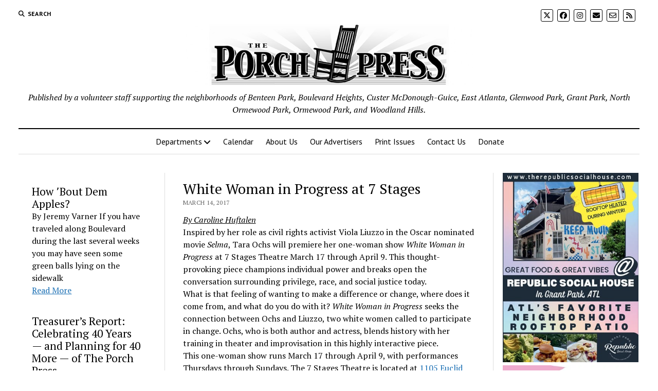

--- FILE ---
content_type: text/html; charset=UTF-8
request_url: https://theporchpress.com/white-woman-in-progress-at-7-stages/
body_size: 15047
content:
<!DOCTYPE html>

<html lang="en-US">

<head>
	<title>White Woman in Progress at 7 Stages &#8211; The Porch Press</title>
<meta name='robots' content='max-image-preview:large' />
<meta charset="UTF-8" />
<meta name="viewport" content="width=device-width, initial-scale=1" />
<meta name="template" content="Mission News 1.59" />
<link rel='dns-prefetch' href='//www.googletagmanager.com' />
<link rel='dns-prefetch' href='//fonts.googleapis.com' />
<link rel="alternate" type="application/rss+xml" title="The Porch Press &raquo; Feed" href="https://theporchpress.com/feed/" />
<link rel="alternate" type="application/rss+xml" title="The Porch Press &raquo; Comments Feed" href="https://theporchpress.com/comments/feed/" />
<link rel="alternate" type="application/rss+xml" title="The Porch Press &raquo; White Woman in Progress at 7 Stages Comments Feed" href="https://theporchpress.com/white-woman-in-progress-at-7-stages/feed/" />
<link rel="alternate" title="oEmbed (JSON)" type="application/json+oembed" href="https://theporchpress.com/wp-json/oembed/1.0/embed?url=https%3A%2F%2Ftheporchpress.com%2Fwhite-woman-in-progress-at-7-stages%2F" />
<link rel="alternate" title="oEmbed (XML)" type="text/xml+oembed" href="https://theporchpress.com/wp-json/oembed/1.0/embed?url=https%3A%2F%2Ftheporchpress.com%2Fwhite-woman-in-progress-at-7-stages%2F&#038;format=xml" />
<!-- theporchpress.com is managing ads with Advanced Ads 2.0.15 – https://wpadvancedads.com/ --><script id="thepo-ready">
			window.advanced_ads_ready=function(e,a){a=a||"complete";var d=function(e){return"interactive"===a?"loading"!==e:"complete"===e};d(document.readyState)?e():document.addEventListener("readystatechange",(function(a){d(a.target.readyState)&&e()}),{once:"interactive"===a})},window.advanced_ads_ready_queue=window.advanced_ads_ready_queue||[];		</script>
		<style id='wp-img-auto-sizes-contain-inline-css' type='text/css'>
img:is([sizes=auto i],[sizes^="auto," i]){contain-intrinsic-size:3000px 1500px}
/*# sourceURL=wp-img-auto-sizes-contain-inline-css */
</style>
<style id='wp-emoji-styles-inline-css' type='text/css'>

	img.wp-smiley, img.emoji {
		display: inline !important;
		border: none !important;
		box-shadow: none !important;
		height: 1em !important;
		width: 1em !important;
		margin: 0 0.07em !important;
		vertical-align: -0.1em !important;
		background: none !important;
		padding: 0 !important;
	}
/*# sourceURL=wp-emoji-styles-inline-css */
</style>
<style id='wp-block-library-inline-css' type='text/css'>
:root{--wp-block-synced-color:#7a00df;--wp-block-synced-color--rgb:122,0,223;--wp-bound-block-color:var(--wp-block-synced-color);--wp-editor-canvas-background:#ddd;--wp-admin-theme-color:#007cba;--wp-admin-theme-color--rgb:0,124,186;--wp-admin-theme-color-darker-10:#006ba1;--wp-admin-theme-color-darker-10--rgb:0,107,160.5;--wp-admin-theme-color-darker-20:#005a87;--wp-admin-theme-color-darker-20--rgb:0,90,135;--wp-admin-border-width-focus:2px}@media (min-resolution:192dpi){:root{--wp-admin-border-width-focus:1.5px}}.wp-element-button{cursor:pointer}:root .has-very-light-gray-background-color{background-color:#eee}:root .has-very-dark-gray-background-color{background-color:#313131}:root .has-very-light-gray-color{color:#eee}:root .has-very-dark-gray-color{color:#313131}:root .has-vivid-green-cyan-to-vivid-cyan-blue-gradient-background{background:linear-gradient(135deg,#00d084,#0693e3)}:root .has-purple-crush-gradient-background{background:linear-gradient(135deg,#34e2e4,#4721fb 50%,#ab1dfe)}:root .has-hazy-dawn-gradient-background{background:linear-gradient(135deg,#faaca8,#dad0ec)}:root .has-subdued-olive-gradient-background{background:linear-gradient(135deg,#fafae1,#67a671)}:root .has-atomic-cream-gradient-background{background:linear-gradient(135deg,#fdd79a,#004a59)}:root .has-nightshade-gradient-background{background:linear-gradient(135deg,#330968,#31cdcf)}:root .has-midnight-gradient-background{background:linear-gradient(135deg,#020381,#2874fc)}:root{--wp--preset--font-size--normal:16px;--wp--preset--font-size--huge:42px}.has-regular-font-size{font-size:1em}.has-larger-font-size{font-size:2.625em}.has-normal-font-size{font-size:var(--wp--preset--font-size--normal)}.has-huge-font-size{font-size:var(--wp--preset--font-size--huge)}.has-text-align-center{text-align:center}.has-text-align-left{text-align:left}.has-text-align-right{text-align:right}.has-fit-text{white-space:nowrap!important}#end-resizable-editor-section{display:none}.aligncenter{clear:both}.items-justified-left{justify-content:flex-start}.items-justified-center{justify-content:center}.items-justified-right{justify-content:flex-end}.items-justified-space-between{justify-content:space-between}.screen-reader-text{border:0;clip-path:inset(50%);height:1px;margin:-1px;overflow:hidden;padding:0;position:absolute;width:1px;word-wrap:normal!important}.screen-reader-text:focus{background-color:#ddd;clip-path:none;color:#444;display:block;font-size:1em;height:auto;left:5px;line-height:normal;padding:15px 23px 14px;text-decoration:none;top:5px;width:auto;z-index:100000}html :where(.has-border-color){border-style:solid}html :where([style*=border-top-color]){border-top-style:solid}html :where([style*=border-right-color]){border-right-style:solid}html :where([style*=border-bottom-color]){border-bottom-style:solid}html :where([style*=border-left-color]){border-left-style:solid}html :where([style*=border-width]){border-style:solid}html :where([style*=border-top-width]){border-top-style:solid}html :where([style*=border-right-width]){border-right-style:solid}html :where([style*=border-bottom-width]){border-bottom-style:solid}html :where([style*=border-left-width]){border-left-style:solid}html :where(img[class*=wp-image-]){height:auto;max-width:100%}:where(figure){margin:0 0 1em}html :where(.is-position-sticky){--wp-admin--admin-bar--position-offset:var(--wp-admin--admin-bar--height,0px)}@media screen and (max-width:600px){html :where(.is-position-sticky){--wp-admin--admin-bar--position-offset:0px}}

/*# sourceURL=wp-block-library-inline-css */
</style><style id='wp-block-post-excerpt-inline-css' type='text/css'>
:where(.wp-block-post-excerpt){box-sizing:border-box;margin-bottom:var(--wp--style--block-gap);margin-top:var(--wp--style--block-gap)}.wp-block-post-excerpt__excerpt{margin-bottom:0;margin-top:0}.wp-block-post-excerpt__more-text{margin-bottom:0;margin-top:var(--wp--style--block-gap)}.wp-block-post-excerpt__more-link{display:inline-block}
/*# sourceURL=https://theporchpress.com/wp-includes/blocks/post-excerpt/style.min.css */
</style>
<style id='wp-block-post-template-inline-css' type='text/css'>
.wp-block-post-template{box-sizing:border-box;list-style:none;margin-bottom:0;margin-top:0;max-width:100%;padding:0}.wp-block-post-template.is-flex-container{display:flex;flex-direction:row;flex-wrap:wrap;gap:1.25em}.wp-block-post-template.is-flex-container>li{margin:0;width:100%}@media (min-width:600px){.wp-block-post-template.is-flex-container.is-flex-container.columns-2>li{width:calc(50% - .625em)}.wp-block-post-template.is-flex-container.is-flex-container.columns-3>li{width:calc(33.33333% - .83333em)}.wp-block-post-template.is-flex-container.is-flex-container.columns-4>li{width:calc(25% - .9375em)}.wp-block-post-template.is-flex-container.is-flex-container.columns-5>li{width:calc(20% - 1em)}.wp-block-post-template.is-flex-container.is-flex-container.columns-6>li{width:calc(16.66667% - 1.04167em)}}@media (max-width:600px){.wp-block-post-template-is-layout-grid.wp-block-post-template-is-layout-grid.wp-block-post-template-is-layout-grid.wp-block-post-template-is-layout-grid{grid-template-columns:1fr}}.wp-block-post-template-is-layout-constrained>li>.alignright,.wp-block-post-template-is-layout-flow>li>.alignright{float:right;margin-inline-end:0;margin-inline-start:2em}.wp-block-post-template-is-layout-constrained>li>.alignleft,.wp-block-post-template-is-layout-flow>li>.alignleft{float:left;margin-inline-end:2em;margin-inline-start:0}.wp-block-post-template-is-layout-constrained>li>.aligncenter,.wp-block-post-template-is-layout-flow>li>.aligncenter{margin-inline-end:auto;margin-inline-start:auto}
/*# sourceURL=https://theporchpress.com/wp-includes/blocks/post-template/style.min.css */
</style>
<style id='wp-block-post-title-inline-css' type='text/css'>
.wp-block-post-title{box-sizing:border-box;word-break:break-word}.wp-block-post-title :where(a){display:inline-block;font-family:inherit;font-size:inherit;font-style:inherit;font-weight:inherit;letter-spacing:inherit;line-height:inherit;text-decoration:inherit}
/*# sourceURL=https://theporchpress.com/wp-includes/blocks/post-title/style.min.css */
</style>
<style id='wp-block-paragraph-inline-css' type='text/css'>
.is-small-text{font-size:.875em}.is-regular-text{font-size:1em}.is-large-text{font-size:2.25em}.is-larger-text{font-size:3em}.has-drop-cap:not(:focus):first-letter{float:left;font-size:8.4em;font-style:normal;font-weight:100;line-height:.68;margin:.05em .1em 0 0;text-transform:uppercase}body.rtl .has-drop-cap:not(:focus):first-letter{float:none;margin-left:.1em}p.has-drop-cap.has-background{overflow:hidden}:root :where(p.has-background){padding:1.25em 2.375em}:where(p.has-text-color:not(.has-link-color)) a{color:inherit}p.has-text-align-left[style*="writing-mode:vertical-lr"],p.has-text-align-right[style*="writing-mode:vertical-rl"]{rotate:180deg}
/*# sourceURL=https://theporchpress.com/wp-includes/blocks/paragraph/style.min.css */
</style>
<style id='global-styles-inline-css' type='text/css'>
:root{--wp--preset--aspect-ratio--square: 1;--wp--preset--aspect-ratio--4-3: 4/3;--wp--preset--aspect-ratio--3-4: 3/4;--wp--preset--aspect-ratio--3-2: 3/2;--wp--preset--aspect-ratio--2-3: 2/3;--wp--preset--aspect-ratio--16-9: 16/9;--wp--preset--aspect-ratio--9-16: 9/16;--wp--preset--color--black: #000000;--wp--preset--color--cyan-bluish-gray: #abb8c3;--wp--preset--color--white: #ffffff;--wp--preset--color--pale-pink: #f78da7;--wp--preset--color--vivid-red: #cf2e2e;--wp--preset--color--luminous-vivid-orange: #ff6900;--wp--preset--color--luminous-vivid-amber: #fcb900;--wp--preset--color--light-green-cyan: #7bdcb5;--wp--preset--color--vivid-green-cyan: #00d084;--wp--preset--color--pale-cyan-blue: #8ed1fc;--wp--preset--color--vivid-cyan-blue: #0693e3;--wp--preset--color--vivid-purple: #9b51e0;--wp--preset--gradient--vivid-cyan-blue-to-vivid-purple: linear-gradient(135deg,rgb(6,147,227) 0%,rgb(155,81,224) 100%);--wp--preset--gradient--light-green-cyan-to-vivid-green-cyan: linear-gradient(135deg,rgb(122,220,180) 0%,rgb(0,208,130) 100%);--wp--preset--gradient--luminous-vivid-amber-to-luminous-vivid-orange: linear-gradient(135deg,rgb(252,185,0) 0%,rgb(255,105,0) 100%);--wp--preset--gradient--luminous-vivid-orange-to-vivid-red: linear-gradient(135deg,rgb(255,105,0) 0%,rgb(207,46,46) 100%);--wp--preset--gradient--very-light-gray-to-cyan-bluish-gray: linear-gradient(135deg,rgb(238,238,238) 0%,rgb(169,184,195) 100%);--wp--preset--gradient--cool-to-warm-spectrum: linear-gradient(135deg,rgb(74,234,220) 0%,rgb(151,120,209) 20%,rgb(207,42,186) 40%,rgb(238,44,130) 60%,rgb(251,105,98) 80%,rgb(254,248,76) 100%);--wp--preset--gradient--blush-light-purple: linear-gradient(135deg,rgb(255,206,236) 0%,rgb(152,150,240) 100%);--wp--preset--gradient--blush-bordeaux: linear-gradient(135deg,rgb(254,205,165) 0%,rgb(254,45,45) 50%,rgb(107,0,62) 100%);--wp--preset--gradient--luminous-dusk: linear-gradient(135deg,rgb(255,203,112) 0%,rgb(199,81,192) 50%,rgb(65,88,208) 100%);--wp--preset--gradient--pale-ocean: linear-gradient(135deg,rgb(255,245,203) 0%,rgb(182,227,212) 50%,rgb(51,167,181) 100%);--wp--preset--gradient--electric-grass: linear-gradient(135deg,rgb(202,248,128) 0%,rgb(113,206,126) 100%);--wp--preset--gradient--midnight: linear-gradient(135deg,rgb(2,3,129) 0%,rgb(40,116,252) 100%);--wp--preset--font-size--small: 12px;--wp--preset--font-size--medium: 20px;--wp--preset--font-size--large: 21px;--wp--preset--font-size--x-large: 42px;--wp--preset--font-size--regular: 16px;--wp--preset--font-size--larger: 28px;--wp--preset--spacing--20: 0.44rem;--wp--preset--spacing--30: 0.67rem;--wp--preset--spacing--40: 1rem;--wp--preset--spacing--50: 1.5rem;--wp--preset--spacing--60: 2.25rem;--wp--preset--spacing--70: 3.38rem;--wp--preset--spacing--80: 5.06rem;--wp--preset--shadow--natural: 6px 6px 9px rgba(0, 0, 0, 0.2);--wp--preset--shadow--deep: 12px 12px 50px rgba(0, 0, 0, 0.4);--wp--preset--shadow--sharp: 6px 6px 0px rgba(0, 0, 0, 0.2);--wp--preset--shadow--outlined: 6px 6px 0px -3px rgb(255, 255, 255), 6px 6px rgb(0, 0, 0);--wp--preset--shadow--crisp: 6px 6px 0px rgb(0, 0, 0);}:where(.is-layout-flex){gap: 0.5em;}:where(.is-layout-grid){gap: 0.5em;}body .is-layout-flex{display: flex;}.is-layout-flex{flex-wrap: wrap;align-items: center;}.is-layout-flex > :is(*, div){margin: 0;}body .is-layout-grid{display: grid;}.is-layout-grid > :is(*, div){margin: 0;}:where(.wp-block-columns.is-layout-flex){gap: 2em;}:where(.wp-block-columns.is-layout-grid){gap: 2em;}:where(.wp-block-post-template.is-layout-flex){gap: 1.25em;}:where(.wp-block-post-template.is-layout-grid){gap: 1.25em;}.has-black-color{color: var(--wp--preset--color--black) !important;}.has-cyan-bluish-gray-color{color: var(--wp--preset--color--cyan-bluish-gray) !important;}.has-white-color{color: var(--wp--preset--color--white) !important;}.has-pale-pink-color{color: var(--wp--preset--color--pale-pink) !important;}.has-vivid-red-color{color: var(--wp--preset--color--vivid-red) !important;}.has-luminous-vivid-orange-color{color: var(--wp--preset--color--luminous-vivid-orange) !important;}.has-luminous-vivid-amber-color{color: var(--wp--preset--color--luminous-vivid-amber) !important;}.has-light-green-cyan-color{color: var(--wp--preset--color--light-green-cyan) !important;}.has-vivid-green-cyan-color{color: var(--wp--preset--color--vivid-green-cyan) !important;}.has-pale-cyan-blue-color{color: var(--wp--preset--color--pale-cyan-blue) !important;}.has-vivid-cyan-blue-color{color: var(--wp--preset--color--vivid-cyan-blue) !important;}.has-vivid-purple-color{color: var(--wp--preset--color--vivid-purple) !important;}.has-black-background-color{background-color: var(--wp--preset--color--black) !important;}.has-cyan-bluish-gray-background-color{background-color: var(--wp--preset--color--cyan-bluish-gray) !important;}.has-white-background-color{background-color: var(--wp--preset--color--white) !important;}.has-pale-pink-background-color{background-color: var(--wp--preset--color--pale-pink) !important;}.has-vivid-red-background-color{background-color: var(--wp--preset--color--vivid-red) !important;}.has-luminous-vivid-orange-background-color{background-color: var(--wp--preset--color--luminous-vivid-orange) !important;}.has-luminous-vivid-amber-background-color{background-color: var(--wp--preset--color--luminous-vivid-amber) !important;}.has-light-green-cyan-background-color{background-color: var(--wp--preset--color--light-green-cyan) !important;}.has-vivid-green-cyan-background-color{background-color: var(--wp--preset--color--vivid-green-cyan) !important;}.has-pale-cyan-blue-background-color{background-color: var(--wp--preset--color--pale-cyan-blue) !important;}.has-vivid-cyan-blue-background-color{background-color: var(--wp--preset--color--vivid-cyan-blue) !important;}.has-vivid-purple-background-color{background-color: var(--wp--preset--color--vivid-purple) !important;}.has-black-border-color{border-color: var(--wp--preset--color--black) !important;}.has-cyan-bluish-gray-border-color{border-color: var(--wp--preset--color--cyan-bluish-gray) !important;}.has-white-border-color{border-color: var(--wp--preset--color--white) !important;}.has-pale-pink-border-color{border-color: var(--wp--preset--color--pale-pink) !important;}.has-vivid-red-border-color{border-color: var(--wp--preset--color--vivid-red) !important;}.has-luminous-vivid-orange-border-color{border-color: var(--wp--preset--color--luminous-vivid-orange) !important;}.has-luminous-vivid-amber-border-color{border-color: var(--wp--preset--color--luminous-vivid-amber) !important;}.has-light-green-cyan-border-color{border-color: var(--wp--preset--color--light-green-cyan) !important;}.has-vivid-green-cyan-border-color{border-color: var(--wp--preset--color--vivid-green-cyan) !important;}.has-pale-cyan-blue-border-color{border-color: var(--wp--preset--color--pale-cyan-blue) !important;}.has-vivid-cyan-blue-border-color{border-color: var(--wp--preset--color--vivid-cyan-blue) !important;}.has-vivid-purple-border-color{border-color: var(--wp--preset--color--vivid-purple) !important;}.has-vivid-cyan-blue-to-vivid-purple-gradient-background{background: var(--wp--preset--gradient--vivid-cyan-blue-to-vivid-purple) !important;}.has-light-green-cyan-to-vivid-green-cyan-gradient-background{background: var(--wp--preset--gradient--light-green-cyan-to-vivid-green-cyan) !important;}.has-luminous-vivid-amber-to-luminous-vivid-orange-gradient-background{background: var(--wp--preset--gradient--luminous-vivid-amber-to-luminous-vivid-orange) !important;}.has-luminous-vivid-orange-to-vivid-red-gradient-background{background: var(--wp--preset--gradient--luminous-vivid-orange-to-vivid-red) !important;}.has-very-light-gray-to-cyan-bluish-gray-gradient-background{background: var(--wp--preset--gradient--very-light-gray-to-cyan-bluish-gray) !important;}.has-cool-to-warm-spectrum-gradient-background{background: var(--wp--preset--gradient--cool-to-warm-spectrum) !important;}.has-blush-light-purple-gradient-background{background: var(--wp--preset--gradient--blush-light-purple) !important;}.has-blush-bordeaux-gradient-background{background: var(--wp--preset--gradient--blush-bordeaux) !important;}.has-luminous-dusk-gradient-background{background: var(--wp--preset--gradient--luminous-dusk) !important;}.has-pale-ocean-gradient-background{background: var(--wp--preset--gradient--pale-ocean) !important;}.has-electric-grass-gradient-background{background: var(--wp--preset--gradient--electric-grass) !important;}.has-midnight-gradient-background{background: var(--wp--preset--gradient--midnight) !important;}.has-small-font-size{font-size: var(--wp--preset--font-size--small) !important;}.has-medium-font-size{font-size: var(--wp--preset--font-size--medium) !important;}.has-large-font-size{font-size: var(--wp--preset--font-size--large) !important;}.has-x-large-font-size{font-size: var(--wp--preset--font-size--x-large) !important;}
:where(.wp-block-post-template.is-layout-flex){gap: 1.25em;}:where(.wp-block-post-template.is-layout-grid){gap: 1.25em;}
/*# sourceURL=global-styles-inline-css */
</style>

<style id='classic-theme-styles-inline-css' type='text/css'>
/*! This file is auto-generated */
.wp-block-button__link{color:#fff;background-color:#32373c;border-radius:9999px;box-shadow:none;text-decoration:none;padding:calc(.667em + 2px) calc(1.333em + 2px);font-size:1.125em}.wp-block-file__button{background:#32373c;color:#fff;text-decoration:none}
/*# sourceURL=/wp-includes/css/classic-themes.min.css */
</style>
<link rel='stylesheet' id='ct-mission-news-google-fonts-css' href='//fonts.googleapis.com/css?family=Abril+Fatface%7CPT+Sans%3A400%2C700%7CPT+Serif%3A400%2C400i%2C700%2C700i&#038;subset=latin%2Clatin-ext&#038;display=swap&#038;ver=6.9' type='text/css' media='all' />
<link rel='stylesheet' id='ct-mission-news-font-awesome-css' href='https://theporchpress.com/wp-content/themes/mission-news/assets/font-awesome/css/all.min.css?ver=6.9' type='text/css' media='all' />
<link rel='stylesheet' id='ct-mission-news-style-css' href='https://theporchpress.com/wp-content/themes/mission-news/style.css?ver=6.9' type='text/css' media='all' />
<script type="text/javascript" src="https://theporchpress.com/wp-includes/js/jquery/jquery.min.js?ver=3.7.1" id="jquery-core-js"></script>
<script type="text/javascript" src="https://theporchpress.com/wp-includes/js/jquery/jquery-migrate.min.js?ver=3.4.1" id="jquery-migrate-js"></script>

<!-- Google tag (gtag.js) snippet added by Site Kit -->

<!-- Google Analytics snippet added by Site Kit -->
<script type="text/javascript" src="https://www.googletagmanager.com/gtag/js?id=GT-P8V892T" id="google_gtagjs-js" async></script>
<script type="text/javascript" id="google_gtagjs-js-after">
/* <![CDATA[ */
window.dataLayer = window.dataLayer || [];function gtag(){dataLayer.push(arguments);}
gtag("set","linker",{"domains":["theporchpress.com"]});
gtag("js", new Date());
gtag("set", "developer_id.dZTNiMT", true);
gtag("config", "GT-P8V892T");
//# sourceURL=google_gtagjs-js-after
/* ]]> */
</script>

<!-- End Google tag (gtag.js) snippet added by Site Kit -->
<link rel="https://api.w.org/" href="https://theporchpress.com/wp-json/" /><link rel="alternate" title="JSON" type="application/json" href="https://theporchpress.com/wp-json/wp/v2/posts/5999" /><link rel="EditURI" type="application/rsd+xml" title="RSD" href="https://theporchpress.com/xmlrpc.php?rsd" />
<meta name="generator" content="WordPress 6.9" />
<link rel="canonical" href="https://theporchpress.com/white-woman-in-progress-at-7-stages/" />
<link rel='shortlink' href='https://theporchpress.com/?p=5999' />
<meta name="generator" content="Site Kit by Google 1.156.0" />
<!-- Google AdSense meta tags added by Site Kit -->
<meta name="google-adsense-platform-account" content="ca-host-pub-2644536267352236">
<meta name="google-adsense-platform-domain" content="sitekit.withgoogle.com">
<!-- End Google AdSense meta tags added by Site Kit -->
<link rel="icon" href="https://theporchpress.com/wp-content/uploads/2017/01/cropped-Porch-Press-Square-1-32x32.png" sizes="32x32" />
<link rel="icon" href="https://theporchpress.com/wp-content/uploads/2017/01/cropped-Porch-Press-Square-1-192x192.png" sizes="192x192" />
<link rel="apple-touch-icon" href="https://theporchpress.com/wp-content/uploads/2017/01/cropped-Porch-Press-Square-1-180x180.png" />
<meta name="msapplication-TileImage" content="https://theporchpress.com/wp-content/uploads/2017/01/cropped-Porch-Press-Square-1-270x270.png" />
		<style type="text/css" id="wp-custom-css">
			.post-12222 .post-header {

   display: none;

}

.wp-block-post-title a:link { text-decoration: none; color: black; }
.wp-block-post-title a:visited { text-decoration: none; color: black; }
.wp-block-post-title a:hover { text-decoration: none; color: black; }
.wp-block-post-title a:active { text-decoration: none; color: black; }

.pp-donate-wrapper {
  display: flex;  
  flex-flow: row wrap;
  font-weight: bold;
  text-align: center; 
}

.pp-donate-wrapper > * {
  padding: 10px;
  flex: 1 100%;
}

.pp-donate-wrapper .header {
}

.pp-donate-wrapper .footer {
}

.pp-donate-wrapper .main {
  text-align: left;
}

.pp-donate-wrapper .aside-1 {
}

.pp-donate-wrapper .aside-2 {
}

@media all and (min-width: 600px) {
  .pp-donate-wrapper .aside { flex: 1 0 0; }
}

@media all and (min-width: 800px) {
  .pp-donate-wrapper .main    { flex: 3 0px; }
  .pp-donate-wrapper .aside-1 { order: 1; } 
  .pp-donate-wrapper .main    { order: 2; }
  .pp-donate-wrapper .aside-2 { order: 3; }
  .pp-donate-wrapper .footer  { order: 4; }
}		</style>
		<link rel='stylesheet' id='dashicons-css' href='https://theporchpress.com/wp-includes/css/dashicons.min.css?ver=6.9' type='text/css' media='all' />
<link rel='stylesheet' id='multiple-authors-widget-css-css' href='https://theporchpress.com/wp-content/plugins/publishpress-authors/src/assets/css/multiple-authors-widget.css?ver=4.7.6' type='text/css' media='all' />
<style id='multiple-authors-widget-css-inline-css' type='text/css'>
:root { --ppa-color-scheme: #655997; --ppa-color-scheme-active: #514779; }
/*# sourceURL=multiple-authors-widget-css-inline-css */
</style>
<link rel='stylesheet' id='multiple-authors-fontawesome-css' href='https://cdnjs.cloudflare.com/ajax/libs/font-awesome/6.7.1/css/all.min.css?ver=4.7.6' type='text/css' media='all' />
</head>

<body id="mission-news" class="wp-singular post-template-default single single-post postid-5999 single-format-standard wp-custom-logo wp-theme-mission-news hide-left-sidebar aa-prefix-thepo-">
<a class="skip-content" href="#main">Press &quot;Enter&quot; to skip to content</a>
<div id="overflow-container" class="overflow-container">
	<div id="max-width" class="max-width">
							<header class="site-header" id="site-header" role="banner">
				<div class="top-nav">
					<button id="search-toggle" class="search-toggle"><i class="fas fa-search"></i><span>Search</span></button>
<div id="search-form-popup" class="search-form-popup">
	<div class="inner">
		<div class="title">Search The Porch Press</div>
		<div class='search-form-container'>
    <form role="search" method="get" class="search-form" action="https://theporchpress.com">
        <input id="search-field" type="search" class="search-field" value="" name="s"
               title="Search" placeholder=" Search for..." />
        <input type="submit" class="search-submit" value='Search'/>
    </form>
</div>		<a id="close-search" class="close" href="#"><svg xmlns="http://www.w3.org/2000/svg" width="20" height="20" viewBox="0 0 20 20" version="1.1"><g stroke="none" stroke-width="1" fill="none" fill-rule="evenodd"><g transform="translate(-17.000000, -12.000000)" fill="#000000"><g transform="translate(17.000000, 12.000000)"><rect transform="translate(10.000000, 10.000000) rotate(45.000000) translate(-10.000000, -10.000000) " x="9" y="-2" width="2" height="24"/><rect transform="translate(10.000000, 10.000000) rotate(-45.000000) translate(-10.000000, -10.000000) " x="9" y="-2" width="2" height="24"/></g></g></g></svg></a>
	</div>
</div>
					<div id="menu-secondary-container" class="menu-secondary-container">
						<div id="menu-secondary" class="menu-container menu-secondary" role="navigation">
	</div>
					</div>
					<ul id='social-media-icons' class='social-media-icons'><li>					<a class="twitter" target="_blank"
					   href="https://twitter.com/porchpress?lang=en">
						<i class="fa-brands fa-x-twitter"
						   title="twitter"></i>
					</a>
					</li><li>					<a class="facebook" target="_blank"
					   href="https://www.facebook.com/porchpress/">
						<i class="fab fa-facebook"
						   title="facebook"></i>
					</a>
					</li><li>					<a class="instagram" target="_blank"
					   href="https://www.instagram.com/porchpressatl/">
						<i class="fab fa-instagram"
						   title="instagram"></i>
					</a>
					</li><li>					<a class="email" target="_blank"
					   href="mailto:in&#102;&#111;&#64;&#116;&#104;&#101;&#112;&#111;&#114;ch&#112;&#114;&#101;s&#115;.com">
						<i class="fas fa-envelope" title="email"></i>
					</a>
				</li><li>					<a class="email-form" target="_blank"
					   href="https://theporchpress.com/contact-us/">
						<i class="far fa-envelope"
						   title="email-form"></i>
					</a>
					</li><li>					<a class="rss" target="_blank"
					   href="https://theporchpress.com/feed/">
						<i class="fas fa-rss"
						   title="rss"></i>
					</a>
					</li></ul>				</div>
				<div id="title-container" class="title-container"><div class='site-title no-date'><a href="https://theporchpress.com/" class="custom-logo-link" rel="home"><img width="558" height="118" src="https://theporchpress.com/wp-content/uploads/2017/01/Porch-Press-Banner.png" class="custom-logo" alt="The Porch Press" decoding="async" fetchpriority="high" srcset="https://theporchpress.com/wp-content/uploads/2017/01/Porch-Press-Banner.png 558w, https://theporchpress.com/wp-content/uploads/2017/01/Porch-Press-Banner-300x63.png 300w" sizes="(max-width: 558px) 100vw, 558px" /></a></div><p class="tagline">Published by a volunteer staff supporting the neighborhoods of Benteen Park, Boulevard Heights, Custer McDonough-Guice, East Atlanta, Glenwood Park, Grant Park, North Ormewood Park, Ormewood Park, and Woodland Hills.</p>				</div>
				<button id="toggle-navigation" class="toggle-navigation" name="toggle-navigation" aria-expanded="false">
					<span class="screen-reader-text">open menu</span>
					<svg xmlns="http://www.w3.org/2000/svg" width="24" height="18" viewBox="0 0 24 18" version="1.1"><g stroke="none" stroke-width="1" fill="none" fill-rule="evenodd"><g transform="translate(-272.000000, -21.000000)" fill="#000000"><g transform="translate(266.000000, 12.000000)"><g transform="translate(6.000000, 9.000000)"><rect class="top-bar" x="0" y="0" width="24" height="2"/><rect class="middle-bar" x="0" y="8" width="24" height="2"/><rect class="bottom-bar" x="0" y="16" width="24" height="2"/></g></g></g></g></svg>				</button>
				<div id="menu-primary-container" class="menu-primary-container tier-1">
					<div class="dropdown-navigation"><a id="back-button" class="back-button" href="#"><i class="fas fa-angle-left"></i> Back</a><span class="label"></span></div>
<div id="menu-primary" class="menu-container menu-primary" role="navigation">
    <nav class="menu"><ul id="menu-primary-items" class="menu-primary-items"><li id="menu-item-12228" class="menu-item menu-item-type-post_type menu-item-object-page menu-item-has-children menu-item-12228"><a href="https://theporchpress.com/sections/">Departments</a><button class="toggle-dropdown" aria-expanded="false" name="toggle-dropdown"><span class="screen-reader-text">open menu</span><i class="fas fa-angle-right"></i></button>
<ul class="sub-menu">
	<li id="menu-item-12238" class="menu-item menu-item-type-taxonomy menu-item-object-category menu-item-12238"><a href="https://theporchpress.com/category/front-page/">Front Page</a></li>
	<li id="menu-item-12232" class="menu-item menu-item-type-taxonomy menu-item-object-category current-post-ancestor current-menu-parent current-post-parent menu-item-12232"><a href="https://theporchpress.com/category/arts-and-entertainment/">Arts and Entertainment</a></li>
	<li id="menu-item-12234" class="menu-item menu-item-type-taxonomy menu-item-object-category menu-item-12234"><a href="https://theporchpress.com/category/faith-and-fellowship/">Faith and Fellowship</a></li>
	<li id="menu-item-12237" class="menu-item menu-item-type-taxonomy menu-item-object-category menu-item-12237"><a href="https://theporchpress.com/category/letters-to-the-editor/">Letters to the Editor</a></li>
	<li id="menu-item-12231" class="menu-item menu-item-type-taxonomy menu-item-object-category menu-item-12231"><a href="https://theporchpress.com/category/notes-on-neighborhood/">Notes on Neighborhood</a></li>
	<li id="menu-item-12236" class="menu-item menu-item-type-taxonomy menu-item-object-category menu-item-12236"><a href="https://theporchpress.com/category/out-in-the-yard/">Out in the Yard</a></li>
	<li id="menu-item-12229" class="menu-item menu-item-type-taxonomy menu-item-object-category menu-item-12229"><a href="https://theporchpress.com/category/people-and-places/">People and Places</a></li>
	<li id="menu-item-12235" class="menu-item menu-item-type-taxonomy menu-item-object-category menu-item-12235"><a href="https://theporchpress.com/category/public-safety/">Public Safety</a></li>
	<li id="menu-item-12233" class="menu-item menu-item-type-taxonomy menu-item-object-category menu-item-12233"><a href="https://theporchpress.com/category/rocking-chair-reflections/">Rocking Chair Reflections</a></li>
	<li id="menu-item-12230" class="menu-item menu-item-type-taxonomy menu-item-object-category menu-item-12230"><a href="https://theporchpress.com/category/schools-and-children/">Schools and Children</a></li>
</ul>
</li>
<li id="menu-item-9543" class="menu-item menu-item-type-post_type menu-item-object-page menu-item-9543"><a href="https://theporchpress.com/community-calendar/">Calendar</a></li>
<li id="menu-item-9544" class="menu-item menu-item-type-post_type menu-item-object-page menu-item-9544"><a href="https://theporchpress.com/about/">About Us</a></li>
<li id="menu-item-9541" class="menu-item menu-item-type-post_type menu-item-object-page menu-item-9541"><a href="https://theporchpress.com/our-advertisers/">Our Advertisers</a></li>
<li id="menu-item-11702" class="menu-item menu-item-type-post_type menu-item-object-page menu-item-11702"><a href="https://theporchpress.com/print-issues/">Print Issues</a></li>
<li id="menu-item-12320" class="menu-item menu-item-type-post_type menu-item-object-page menu-item-12320"><a href="https://theporchpress.com/contact-us/">Contact Us</a></li>
<li id="menu-item-12431" class="menu-item menu-item-type-post_type menu-item-object-page menu-item-12431"><a href="https://theporchpress.com/donate-to-the-porch-press/">Donate</a></li>
</ul></nav></div>
				</div>
			</header>
							<aside id="below-header" class="widget-area widget-area-below-header active-1" role="complementary">
		<section id="block-20" class="widget widget_block"></section>	</aside>
		<div class="content-container">
						<div class="layout-container">
				    <aside class="sidebar sidebar-left" id="sidebar-left" role="complementary">
        <div class="inner">
            <section id="block-22" class="widget widget_block"><p>
<div class="wp-block-query is-layout-flow wp-block-query-is-layout-flow"><ul class="wp-block-post-template is-layout-flow wp-block-post-template-is-layout-flow"><li class="wp-block-post post-14224 post type-post status-publish format-standard has-post-thumbnail hentry category-people-and-places tag-january-february-2026 entry">
<h2 class="wp-block-post-title">How ՚Bout Dem Apples?</h2>

<div class="wp-block-post-excerpt"><p class="wp-block-post-excerpt__excerpt">By Jeremy Varner If you have traveled along Boulevard during the last several weeks you may have seen some green balls lying on the sidewalk</p><p class="wp-block-post-excerpt__more-text"><a class="wp-block-post-excerpt__more-link" href="https://theporchpress.com/how-%d5%9about-dem-apples/">Read More</a></p></div>
</li><li class="wp-block-post post-14222 post type-post status-publish format-standard has-post-thumbnail hentry category-people-and-places tag-january-february-2026 tag-porch-press entry">
<h2 class="wp-block-post-title">Treasurer&#8217;s Report: Celebrating 40 Years &#8212; and Planning for 40 More &#8212; of The Porch Press</h2>

<div class="wp-block-post-excerpt"><p class="wp-block-post-excerpt__excerpt">By Robert M. Sarwark You read that right: Forty. Years. Forty! With your love and support The Porch Press has survived the headwinds of the</p><p class="wp-block-post-excerpt__more-text"><a class="wp-block-post-excerpt__more-link" href="https://theporchpress.com/treasurers-report-celebrating-40-years-and-planning-for-40-more-of-the-porch-press/">Read More</a></p></div>
</li><li class="wp-block-post post-14220 post type-post status-publish format-standard has-post-thumbnail hentry category-people-and-places tag-january-february-2026 entry">
<h2 class="wp-block-post-title">School Changes</h2>

<div class="wp-block-post-excerpt"><p class="wp-block-post-excerpt__excerpt">By Katie Howard Over the past eight months, Atlanta Public Schools (APS) has been taking intentional action to ensure our school system structure best supports</p><p class="wp-block-post-excerpt__more-text"><a class="wp-block-post-excerpt__more-link" href="https://theporchpress.com/school-changes/">Read More</a></p></div>
</li><li class="wp-block-post post-14218 post type-post status-publish format-standard has-post-thumbnail hentry category-people-and-places tag-east-atlanta tag-january-february-2026 tag-sand entry">
<h2 class="wp-block-post-title">Moreland Avenue Crosswalks Are Underway</h2>

<div class="wp-block-post-excerpt"><p class="wp-block-post-excerpt__excerpt">By Brent Huff There is great news for anyone who lives, shops, or walks along Moreland Avenue. The South Moreland Avenue Working Group (SMAWG) is</p><p class="wp-block-post-excerpt__more-text"><a class="wp-block-post-excerpt__more-link" href="https://theporchpress.com/moreland-avenue-crosswalks-are-underway/">Read More</a></p></div>
</li><li class="wp-block-post post-14216 post type-post status-publish format-standard has-post-thumbnail hentry category-people-and-places tag-january-february-2026 tag-maynard-jackson-high-school tag-sand entry">
<h2 class="wp-block-post-title">Jackson Girls Basketball Off to a Good Start</h2>

<div class="wp-block-post-excerpt"><p class="wp-block-post-excerpt__excerpt">By Paul Bolster The Jaguars girls’ basketball team at Maynard Jackson High School, the state champions from last year, are back in the fray with</p><p class="wp-block-post-excerpt__more-text"><a class="wp-block-post-excerpt__more-link" href="https://theporchpress.com/jackson-girls-basketball-off-to-a-good-start/">Read More</a></p></div>
</li><li class="wp-block-post post-14213 post type-post status-publish format-standard has-post-thumbnail hentry category-people-and-places tag-grant-park tag-january-february-2026 entry">
<h2 class="wp-block-post-title">Cub Scouts Offer Christmas Tree Pickup for Local Neighbors</h2>

<div class="wp-block-post-excerpt"><p class="wp-block-post-excerpt__excerpt">By Andrew Newby This holiday season, Cub Scout Pack 688, The Pack in the Park, is helping support the neighborhood with their annual Christmas Tree</p><p class="wp-block-post-excerpt__more-text"><a class="wp-block-post-excerpt__more-link" href="https://theporchpress.com/cub-scouts-offer-christmas-tree-pickup-for-local-neighbors/">Read More</a></p></div>
</li><li class="wp-block-post post-14211 post type-post status-publish format-standard has-post-thumbnail hentry category-people-and-places tag-grant-park tag-january-february-2026 tag-oakland-cemetary entry">
<h2 class="wp-block-post-title">Winter at Oakland Cemetery: Camp, Tours &amp;  50-Year Anniversary</h2>

<div class="wp-block-post-excerpt"><p class="wp-block-post-excerpt__excerpt">By Kristy Gomez As we wrap up the year, Oakland is giving thanks for our community and your year-long support. Whether you attend our events</p><p class="wp-block-post-excerpt__more-text"><a class="wp-block-post-excerpt__more-link" href="https://theporchpress.com/winter-at-oakland-cemetery-camp-tours-50-year-anniversary/">Read More</a></p></div>
</li><li class="wp-block-post post-14209 post type-post status-publish format-standard has-post-thumbnail hentry category-people-and-places tag-elections tag-january-february-2026 entry">
<h2 class="wp-block-post-title">PSC and City Election Results</h2>

<div class="wp-block-post-excerpt"><p class="wp-block-post-excerpt__excerpt">By Paul Bolster On November 4, NPU-W precincts went overwhelmingly to Democratic candidates Peter Hubbard and Dr. Alicia Johnson. Both Democrats won their seats on</p><p class="wp-block-post-excerpt__more-text"><a class="wp-block-post-excerpt__more-link" href="https://theporchpress.com/psc-and-city-election-results/">Read More</a></p></div>
</li><li class="wp-block-post post-14207 post type-post status-publish format-standard has-post-thumbnail hentry category-notes-on-neighborhood tag-january-february-2026 tag-sand tag-south-atlantans-for-neighborhood-development entry">
<h2 class="wp-block-post-title">SAND Meeting Minutes &#8211; Thursday, November 13, 2025</h2>

<div class="wp-block-post-excerpt"><p class="wp-block-post-excerpt__excerpt">Opening remarks &#8211; The meeting was called to order at 7:30pm. Approval of October Meeting Notes &#8211; The meeting notes were approved without objection. City/State/School/Other</p><p class="wp-block-post-excerpt__more-text"><a class="wp-block-post-excerpt__more-link" href="https://theporchpress.com/sand-meeting-minutes-thursday-november-13-2025/">Read More</a></p></div>
</li><li class="wp-block-post post-14205 post type-post status-publish format-standard has-post-thumbnail hentry category-notes-on-neighborhood tag-east-atlanta-community-association tag-january-february-2026 entry">
<h2 class="wp-block-post-title">EACA Meeting Minutes &#8211; Tuesday, November 11, 2025</h2>

<div class="wp-block-post-excerpt"><p class="wp-block-post-excerpt__excerpt">Call to order / Start meeting recording: 7:04pm. October 14, 2025 meeting minutes approved without dissent. October 2025 treasurer report approved without dissent. Public Safety</p><p class="wp-block-post-excerpt__more-text"><a class="wp-block-post-excerpt__more-link" href="https://theporchpress.com/eaca-meeting-minutes-tuesday-november-11-2025/">Read More</a></p></div>
</li><li class="wp-block-post post-14203 post type-post status-publish format-standard hentry category-notes-on-neighborhood tag-grant-park tag-january-february-2026 entry">
<h2 class="wp-block-post-title">GPNA Meeting Minutes &#8211; Tuesday, October 21, 2025</h2>

<div class="wp-block-post-excerpt"><p class="wp-block-post-excerpt__excerpt">The October meeting was held in person at the Grant Park Recreation Center, 537 Park Avenue at the corner of Sydney Street and Park Avenue.</p><p class="wp-block-post-excerpt__more-text"><a class="wp-block-post-excerpt__more-link" href="https://theporchpress.com/gpna-meeting-minutes-tuesday-october-21-2025/">Read More</a></p></div>
</li><li class="wp-block-post post-14201 post type-post status-publish format-standard has-post-thumbnail hentry category-rocking-chair-reflections tag-east-atlanta tag-january-february-2026 entry">
<h2 class="wp-block-post-title">What Does Library Funding Mean?</h2>

<div class="wp-block-post-excerpt"><p class="wp-block-post-excerpt__excerpt">By Henry Bryant As a member of the Friends of East Atlanta Library and long-time volunteer for its support, I was interested in a recent</p><p class="wp-block-post-excerpt__more-text"><a class="wp-block-post-excerpt__more-link" href="https://theporchpress.com/what-does-library-funding-mean/">Read More</a></p></div>
</li><li class="wp-block-post post-14159 post type-post status-publish format-standard has-post-thumbnail hentry category-notes-on-neighborhood tag-december-2025 tag-east-atlanta tag-east-atlanta-community-association entry">
<h2 class="wp-block-post-title">EACA Meeting Minutes &#8211; Tuesday, October 14, 2025, 7:00pm</h2>

<div class="wp-block-post-excerpt"><p class="wp-block-post-excerpt__excerpt">Call to order, start meeting recording. Part 1 Public Official Updates and Voting Items (Zoom and In-Person). September 9, 2025 Meeting Minutes approved without dissent.</p><p class="wp-block-post-excerpt__more-text"><a class="wp-block-post-excerpt__more-link" href="https://theporchpress.com/eaca-meeting-minutes-tuesday-october-14-2025-700pm/">Read More</a></p></div>
</li><li class="wp-block-post post-14157 post type-post status-publish format-standard has-post-thumbnail hentry category-notes-on-neighborhood tag-december-2025 tag-sand tag-south-atlantans-for-neighborhood-development entry">
<h2 class="wp-block-post-title">SAND Meeting Minutes &#8211; Thursday, October 9, 2025</h2>

<div class="wp-block-post-excerpt"><p class="wp-block-post-excerpt__excerpt">Opening remarks &#8211; the meeting was called to order at 7:30pm. Approval of September Meeting Notes &#8211; The meeting notes were approved without objection. City/State/School</p><p class="wp-block-post-excerpt__more-text"><a class="wp-block-post-excerpt__more-link" href="https://theporchpress.com/sand-meeting-minutes-thursday-october-9-2025/">Read More</a></p></div>
</li><li class="wp-block-post post-14155 post type-post status-publish format-standard has-post-thumbnail hentry category-notes-on-neighborhood tag-december-2025 tag-grant-park tag-grant-park-neighborhood-association entry">
<h2 class="wp-block-post-title">GPNA Meeting Minutes &#8211; Tuesday, September 16, 2025</h2>

<div class="wp-block-post-excerpt"><p class="wp-block-post-excerpt__excerpt">President Robert Selby, called the meeting to order at 7:30 p.m. He thanked Oakland for providing the space for GPNA’s in-person meeting. Neighbors also joined</p><p class="wp-block-post-excerpt__more-text"><a class="wp-block-post-excerpt__more-link" href="https://theporchpress.com/gpna-meeting-minutes-tuesday-september-16-2025/">Read More</a></p></div>
</li><li class="wp-block-post post-14153 post type-post status-publish format-standard has-post-thumbnail hentry category-people-and-places tag-december-2025 entry">
<h2 class="wp-block-post-title">Gulf Fritillary Butterflies</h2>

<div class="wp-block-post-excerpt"><p class="wp-block-post-excerpt__excerpt">By Jeremy Varner As summer slowly fades and transitions into fall during September and October, most of nature is bedraggled and exhausted. It’s been so</p><p class="wp-block-post-excerpt__more-text"><a class="wp-block-post-excerpt__more-link" href="https://theporchpress.com/gulf-fritillary-butterflies/">Read More</a></p></div>
</li></ul>

</div>

                
                    <!--begin code -->

                    
                    <div class="pp-multiple-authors-boxes-wrapper pp-multiple-authors-wrapper pp-multiple-authors-layout-boxed multiple-authors-target-the-content box-post-id-12316 box-instance-id-1 ppma_boxes_12316"
                    data-post_id="12316"
                    data-instance_id="1"
                    data-additional_class="pp-multiple-authors-layout-boxed.multiple-authors-target-the-content"
                    data-original_class="pp-multiple-authors-boxes-wrapper pp-multiple-authors-wrapper box-post-id-12316 box-instance-id-1">
                                                <span class="ppma-layout-prefix"></span>
                        <div class="ppma-author-category-wrap">
                                                                                                                                    <span class="ppma-category-group ppma-category-group-1 category-index-0">
                                                                                                                        <ul class="pp-multiple-authors-boxes-ul author-ul-0">
                                                                                                                                                                                                                                                                                                                                                                                                                                                                                                                                                                    
                                                                                                                    <li class="pp-multiple-authors-boxes-li author_index_0 author_porchpress no-avatar">
                                                                                                                    
                                                            <div class="pp-author-boxes-avatar-details">
                                                                <div class="pp-author-boxes-name multiple-authors-name"><a href="https://theporchpress.com/author/porchpress/" rel="author" title="Porch Press" class="author url fn">Porch Press</a></div>                                                                                                                                                                                                        <p class="pp-author-boxes-description multiple-authors-description author-description-0">
                                                                                                                                                                                                                                                                                                    </p>
                                                                                                                                
                                                                                                                                    <span class="pp-author-boxes-meta multiple-authors-links">
                                                                        <a href="https://theporchpress.com/author/porchpress/" title="View all posts">
                                                                            <span>View all posts</span>
                                                                        </a>
                                                                    </span>
                                                                                                                                <a class="ppma-author-user_email-profile-data ppma-author-field-meta ppma-author-field-type-email" aria-label="Email" href="mailto:theporchpress@gmail.com"  target="_self"><span class="dashicons dashicons-email-alt"></span> </a>
                                                                                                                            </div>
                                                                                                                                                                                                                        </li>
                                                                                                                                                                                                                                    </ul>
                                                                            </span>
                                                                                                                        </div>
                        <span class="ppma-layout-suffix"></span>
                                            </div>
                    <!--end code -->
                    
                
                            
        </p>
</section>        </div>
    </aside>
				<section id="main" class="main" role="main">
					
<div id="loop-container" class="loop-container">
    <div class="post-5999 post type-post status-publish format-standard has-post-thumbnail hentry category-arts-and-entertainment entry">
		<article>
				<div class='post-header'>
			<h1 class='post-title'>White Woman in Progress at 7 Stages</h1>
			<div class="post-byline">March 14, 2017</div>		</div>
				<div class="post-content">
					<p><em><u>By Caroline Huftalen</u></em><br />
Inspired by her role as civil rights activist Viola Liuzzo in the Oscar nominated movie <em>Selma</em>, Tara Ochs will premiere her one-woman show <em>White Woman in Progress</em> at 7 Stages Theatre March 17 through April 9. This thought-provoking piece champions individual power and breaks open the conversation surrounding privilege, race, and social justice today.<br />
What is that feeling of wanting to make a difference or change, where does it come from, and what do you do with it? <em>White Woman in Progress</em> seeks the connection between Ochs and Liuzzo, two white women called to participate in change. Ochs, who is both author and actress, blends history with her training in theater and improvisation in this highly interactive piece.<br />
This one-woman show runs March 17 through April 9, with performances Thursdays through Sundays. The 7 Stages Theatre is located at <a href="https://goo.gl/maps/WeWRuSnTKwT2" target="_blank" rel="noopener">1105 Euclid Avenue NE</a>. Ticket prices start at $22.50 and are on sale now at <a href="http://www.7stages.org" target="_blank" rel="noopener"><em>www.7stages.org</em></a> or by calling <a href="tel:404-523-7647">404-523-7647</a>.<br />
&nbsp;</p>
<p>                    <!--begin code --></p>
<div class="pp-multiple-authors-boxes-wrapper pp-multiple-authors-wrapper pp-multiple-authors-layout-boxed multiple-authors-target-the-content box-post-id-12316 box-instance-id-1 ppma_boxes_12316"
                    data-post_id="12316"
                    data-instance_id="1"
                    data-additional_class="pp-multiple-authors-layout-boxed.multiple-authors-target-the-content"
                    data-original_class="pp-multiple-authors-boxes-wrapper pp-multiple-authors-wrapper box-post-id-12316 box-instance-id-1"><br />
                                                <span class="ppma-layout-prefix"></span></p>
<div class="ppma-author-category-wrap">
                                                                                                                                    <span class="ppma-category-group ppma-category-group-1 category-index-0"></p>
<ul class="pp-multiple-authors-boxes-ul author-ul-0">
<li class="pp-multiple-authors-boxes-li author_index_0 author_porchpress no-avatar">
<div class="pp-author-boxes-avatar-details">
<div class="pp-author-boxes-name multiple-authors-name"><a href="https://theporchpress.com/author/porchpress/" rel="author" title="Porch Press" class="author url fn">Porch Press</a></div>
<p class="pp-author-boxes-description multiple-authors-description author-description-0">
<p>                                                                                                                                    <span class="pp-author-boxes-meta multiple-authors-links"><br />
                                                                        <a href="https://theporchpress.com/author/porchpress/" title="View all posts"><br />
                                                                            <span>View all posts</span><br />
                                                                        </a><br />
                                                                    </span><br />
                                                                                                                                <a class="ppma-author-user_email-profile-data ppma-author-field-meta ppma-author-field-type-email" aria-label="Email" href="mailto:theporchpress@gmail.com"  target="_self"><span class="dashicons dashicons-email-alt"></span> </a>
                                                                                                                            </div>
</li>
</ul>
<p>                                                                            </span>
                                                                                                                        </div>
<p>                        <span class="ppma-layout-suffix"></span>
                                            </div>
<p>                    <!--end code --></p>
								</div>
		<div class="post-meta">
			<p class="post-categories"><span>Published in</span> <a href="https://theporchpress.com/category/arts-and-entertainment/" title="View all posts in Arts and Entertainment">Arts and Entertainment</a></p>							<aside id="after-post" class="widget-area widget-area-after-post active-1" role="complementary">
		<section id="block-16" class="widget widget_block"><p><a href="https://resurgens.law" aria-label="ResurgensLaw-Oct23"><img decoding="async" src="https://theporchpress.com/wp-content/uploads/2023/09/ResurgensLaw-Oct23.jpg" alt=""  width="1463" height="1013"   /></a></p>
</section>	</aside>
					</div>
		<div class="more-from-category">
	<div class="category-container"><div class="top"><span class="section-title">More from <span>Arts and Entertainment</span></span><a class="category-link" href="https://theporchpress.com/category/arts-and-entertainment/">More posts in Arts and Entertainment &raquo;</a></div><ul><li><div class="featured-image"><a href="https://theporchpress.com/southeast-atlanta-lady-mob-to-hold-holiday-artists-market-at-eventide-brewery/">&lt;strong&gt;Southeast Atlanta Lady MOB to Hold Holiday Artists’ Market at Eventide Brewery&lt;/strong&gt;<img width="300" height="300" src="https://theporchpress.com/wp-content/uploads/2022/11/SE_ATL_Lady_Mob-300x300.png" class="attachment-medium size-medium wp-post-image" alt="Logo for Southeast Atlanta Lady Mob" decoding="async" srcset="https://theporchpress.com/wp-content/uploads/2022/11/SE_ATL_Lady_Mob-300x300.png 300w, https://theporchpress.com/wp-content/uploads/2022/11/SE_ATL_Lady_Mob-150x150.png 150w, https://theporchpress.com/wp-content/uploads/2022/11/SE_ATL_Lady_Mob.png 512w" sizes="(max-width: 300px) 100vw, 300px" /></a></div><a href="https://theporchpress.com/southeast-atlanta-lady-mob-to-hold-holiday-artists-market-at-eventide-brewery/" class="title">&lt;strong&gt;Southeast Atlanta Lady MOB to Hold Holiday Artists’ Market at Eventide Brewery&lt;/strong&gt;</a></li><li><div class="featured-image"><a href="https://theporchpress.com/7-stages-announces-2018-19-season/">7 Stages Announces 2018-19 Season</a></div><a href="https://theporchpress.com/7-stages-announces-2018-19-season/" class="title">7 Stages Announces 2018-19 Season</a></li><li><a href="https://theporchpress.com/citizens-market-makes-its-southeastern-premiere-at-horizon-theatre/" class="title">Citizens Market Makes its Southeastern Premiere at Horizon Theatre</a></li><li><div class="featured-image"><a href="https://theporchpress.com/life-is-too-short/">Life Is Too Short</a></div><a href="https://theporchpress.com/life-is-too-short/" class="title">Life Is Too Short</a></li><li><a href="https://theporchpress.com/project-dawn-to-have-atlanta-premiere-at-horizon-theatre/" class="title">Project Dawn to Have Atlanta Premiere at Horizon Theatre</a></li></ul></div></div>	</article>
	        <section id="comments" class="comments">
            <p class="comments-closed">
                Comments are closed.            </p>
        </section>
    </div></div>

</section> <!-- .main -->
	<aside class="sidebar sidebar-right" id="sidebar-right" role="complementary">
		<div class="inner">
			<section id="block-13" class="widget widget_block"><a href="https://therepublicsocialhouse.com" aria-label="Republic Social House-Dec2024"><img loading="lazy" decoding="async" src="https://theporchpress.com/wp-content/uploads/2024/03/Republic-Social-House-Dec2024.jpg" alt=""  width="351" height="490"   /></a><a href="https://www.terminalsouth.com" aria-label="TerminalSouth-Oct2025"><img loading="lazy" decoding="async" src="https://theporchpress.com/wp-content/uploads/2025/09/TerminalSouth-Oct2025.webp" alt=""  width="351" height="988"   /></a></section>		</div>
	</aside>
</div><!-- layout-container -->
</div><!-- content-container -->

    <footer id="site-footer" class="site-footer" role="contentinfo">
                <div class="footer-title-container">
            <div class='site-title no-date'><a href="https://theporchpress.com/" class="custom-logo-link" rel="home"><img width="558" height="118" src="https://theporchpress.com/wp-content/uploads/2017/01/Porch-Press-Banner.png" class="custom-logo" alt="The Porch Press" decoding="async" srcset="https://theporchpress.com/wp-content/uploads/2017/01/Porch-Press-Banner.png 558w, https://theporchpress.com/wp-content/uploads/2017/01/Porch-Press-Banner-300x63.png 300w" sizes="(max-width: 558px) 100vw, 558px" /></a></div>            <p class="footer-tagline">Published by a volunteer staff supporting the neighborhoods of Benteen Park, Boulevard Heights, Custer McDonough-Guice, East Atlanta, Glenwood Park, Grant Park, North Ormewood Park, Ormewood Park, and Woodland Hills.</p>            <ul class='social-media-icons'><li>					<a class="twitter" target="_blank"
					   href="https://twitter.com/porchpress?lang=en">
						<i class="fa-brands fa-x-twitter"
						   title="twitter"></i>
					</a>
					</li><li>					<a class="facebook" target="_blank"
					   href="https://www.facebook.com/porchpress/">
						<i class="fab fa-facebook"
						   title="facebook"></i>
					</a>
					</li><li>					<a class="instagram" target="_blank"
					   href="https://www.instagram.com/porchpressatl/">
						<i class="fab fa-instagram"
						   title="instagram"></i>
					</a>
					</li><li>					<a class="email" target="_blank"
					   href="mailto:inf&#111;&#64;&#116;hepo&#114;chpr&#101;&#115;s&#46;c&#111;m">
						<i class="fas fa-envelope" title="email"></i>
					</a>
				</li><li>					<a class="email-form" target="_blank"
					   href="https://theporchpress.com/contact-us/">
						<i class="far fa-envelope"
						   title="email-form"></i>
					</a>
					</li><li>					<a class="rss" target="_blank"
					   href="https://theporchpress.com/feed/">
						<i class="fas fa-rss"
						   title="rss"></i>
					</a>
					</li></ul>        </div>
        <div id="menu-footer-container" class="menu-footer-container">
            <div id="menu-footer" class="menu-container menu-footer" role="navigation">
	</div>
        </div>
                <div class="design-credit">
            <span>
                <a href="https://www.competethemes.com/mission-news/" rel="nofollow">Mission News Theme</a> by Compete Themes.            </span>
        </div>
            </footer>
</div><!-- .max-width -->
</div><!-- .overflow-container -->


<script type="speculationrules">
{"prefetch":[{"source":"document","where":{"and":[{"href_matches":"/*"},{"not":{"href_matches":["/wp-*.php","/wp-admin/*","/wp-content/uploads/*","/wp-content/*","/wp-content/plugins/*","/wp-content/themes/mission-news/*","/*\\?(.+)"]}},{"not":{"selector_matches":"a[rel~=\"nofollow\"]"}},{"not":{"selector_matches":".no-prefetch, .no-prefetch a"}}]},"eagerness":"conservative"}]}
</script>
<style id="mutliple-author-box-inline-style">.pp-multiple-authors-boxes-wrapper.pp-multiple-authors-layout-boxed.multiple-authors-target-the-content .pp-author-boxes-avatar img { 
        width: 80px !important; 
        height: 80px !important; 
    }

    .pp-multiple-authors-boxes-wrapper.pp-multiple-authors-layout-boxed.multiple-authors-target-the-content .pp-author-boxes-avatar img {
        border-style: none !important; 
    }

    .pp-multiple-authors-boxes-wrapper.pp-multiple-authors-layout-boxed.multiple-authors-target-the-content .pp-author-boxes-avatar img {
        border-radius: 50% !important; 
    }

    .pp-multiple-authors-boxes-wrapper.pp-multiple-authors-layout-boxed.multiple-authors-target-the-content .pp-author-boxes-meta a {
        background-color: #655997 !important; 
    }

    .pp-multiple-authors-boxes-wrapper.pp-multiple-authors-layout-boxed.multiple-authors-target-the-content .pp-author-boxes-meta a {
        color: #ffffff !important; 
    }

    .pp-multiple-authors-boxes-wrapper.pp-multiple-authors-layout-boxed.multiple-authors-target-the-content .pp-author-boxes-meta a:hover {
        color: #ffffff !important; 
    }

    .pp-multiple-authors-boxes-wrapper.pp-multiple-authors-layout-boxed.multiple-authors-target-the-content .ppma-author-user_url-profile-data {
        background-color: #655997 !important; 
    }

    .pp-multiple-authors-boxes-wrapper.pp-multiple-authors-layout-boxed.multiple-authors-target-the-content .ppma-author-user_url-profile-data {
        border-radius: 100% !important; 
    }

    .pp-multiple-authors-boxes-wrapper.pp-multiple-authors-layout-boxed.multiple-authors-target-the-content .ppma-author-user_url-profile-data {
        color: #ffffff !important; 
    }

    .pp-multiple-authors-boxes-wrapper.pp-multiple-authors-layout-boxed.multiple-authors-target-the-content .ppma-author-user_url-profile-data:hover {
        color: #ffffff !important; 
    }

    .pp-multiple-authors-boxes-wrapper.pp-multiple-authors-layout-boxed.multiple-authors-target-the-content .ppma-author-user_email-profile-data {
        background-color: #655997 !important; 
    }

    .pp-multiple-authors-boxes-wrapper.pp-multiple-authors-layout-boxed.multiple-authors-target-the-content .ppma-author-user_email-profile-data {
        border-radius: 100% !important; 
    }

    .pp-multiple-authors-boxes-wrapper.pp-multiple-authors-layout-boxed.multiple-authors-target-the-content .ppma-author-user_email-profile-data {
        color: #ffffff !important; 
    }

    .pp-multiple-authors-boxes-wrapper.pp-multiple-authors-layout-boxed.multiple-authors-target-the-content .ppma-author-user_email-profile-data:hover {
        color: #ffffff !important; 
    }

    .pp-multiple-authors-boxes-wrapper.pp-multiple-authors-layout-boxed.multiple-authors-target-the-content .pp-author-boxes-recent-posts-title {
        border-bottom-style: dotted !important; 
    }

    .pp-multiple-authors-boxes-wrapper.pp-multiple-authors-layout-boxed.multiple-authors-target-the-content .pp-multiple-authors-boxes-li {
        border-style: solid !important; 
    }

    .pp-multiple-authors-boxes-wrapper.pp-multiple-authors-layout-boxed.multiple-authors-target-the-content .pp-multiple-authors-boxes-li {
        color: #3c434a !important; 
    }

.pp-multiple-authors-boxes-wrapper.pp-multiple-authors-wrapper.pp-multiple-authors-layout-boxed.multiple-authors-target-the-content.box-post-id-12316.box-instance-id-1.ppma_boxes_12316 ul li > div:nth-child(1) {flex: 1 !important;}</style><script type="text/javascript" id="ct-mission-news-js-js-extra">
/* <![CDATA[ */
var mission_news_objectL10n = {"openMenu":"open menu","closeMenu":"close menu","openChildMenu":"open dropdown menu","closeChildMenu":"close dropdown menu"};
//# sourceURL=ct-mission-news-js-js-extra
/* ]]> */
</script>
<script type="text/javascript" src="https://theporchpress.com/wp-content/themes/mission-news/js/build/production.min.js?ver=6.9" id="ct-mission-news-js-js"></script>
<script type="text/javascript" src="https://theporchpress.com/wp-content/plugins/advanced-ads/admin/assets/js/advertisement.js?ver=2.0.15" id="advanced-ads-find-adblocker-js"></script>
<script id="wp-emoji-settings" type="application/json">
{"baseUrl":"https://s.w.org/images/core/emoji/17.0.2/72x72/","ext":".png","svgUrl":"https://s.w.org/images/core/emoji/17.0.2/svg/","svgExt":".svg","source":{"concatemoji":"https://theporchpress.com/wp-includes/js/wp-emoji-release.min.js?ver=6.9"}}
</script>
<script type="module">
/* <![CDATA[ */
/*! This file is auto-generated */
const a=JSON.parse(document.getElementById("wp-emoji-settings").textContent),o=(window._wpemojiSettings=a,"wpEmojiSettingsSupports"),s=["flag","emoji"];function i(e){try{var t={supportTests:e,timestamp:(new Date).valueOf()};sessionStorage.setItem(o,JSON.stringify(t))}catch(e){}}function c(e,t,n){e.clearRect(0,0,e.canvas.width,e.canvas.height),e.fillText(t,0,0);t=new Uint32Array(e.getImageData(0,0,e.canvas.width,e.canvas.height).data);e.clearRect(0,0,e.canvas.width,e.canvas.height),e.fillText(n,0,0);const a=new Uint32Array(e.getImageData(0,0,e.canvas.width,e.canvas.height).data);return t.every((e,t)=>e===a[t])}function p(e,t){e.clearRect(0,0,e.canvas.width,e.canvas.height),e.fillText(t,0,0);var n=e.getImageData(16,16,1,1);for(let e=0;e<n.data.length;e++)if(0!==n.data[e])return!1;return!0}function u(e,t,n,a){switch(t){case"flag":return n(e,"\ud83c\udff3\ufe0f\u200d\u26a7\ufe0f","\ud83c\udff3\ufe0f\u200b\u26a7\ufe0f")?!1:!n(e,"\ud83c\udde8\ud83c\uddf6","\ud83c\udde8\u200b\ud83c\uddf6")&&!n(e,"\ud83c\udff4\udb40\udc67\udb40\udc62\udb40\udc65\udb40\udc6e\udb40\udc67\udb40\udc7f","\ud83c\udff4\u200b\udb40\udc67\u200b\udb40\udc62\u200b\udb40\udc65\u200b\udb40\udc6e\u200b\udb40\udc67\u200b\udb40\udc7f");case"emoji":return!a(e,"\ud83e\u1fac8")}return!1}function f(e,t,n,a){let r;const o=(r="undefined"!=typeof WorkerGlobalScope&&self instanceof WorkerGlobalScope?new OffscreenCanvas(300,150):document.createElement("canvas")).getContext("2d",{willReadFrequently:!0}),s=(o.textBaseline="top",o.font="600 32px Arial",{});return e.forEach(e=>{s[e]=t(o,e,n,a)}),s}function r(e){var t=document.createElement("script");t.src=e,t.defer=!0,document.head.appendChild(t)}a.supports={everything:!0,everythingExceptFlag:!0},new Promise(t=>{let n=function(){try{var e=JSON.parse(sessionStorage.getItem(o));if("object"==typeof e&&"number"==typeof e.timestamp&&(new Date).valueOf()<e.timestamp+604800&&"object"==typeof e.supportTests)return e.supportTests}catch(e){}return null}();if(!n){if("undefined"!=typeof Worker&&"undefined"!=typeof OffscreenCanvas&&"undefined"!=typeof URL&&URL.createObjectURL&&"undefined"!=typeof Blob)try{var e="postMessage("+f.toString()+"("+[JSON.stringify(s),u.toString(),c.toString(),p.toString()].join(",")+"));",a=new Blob([e],{type:"text/javascript"});const r=new Worker(URL.createObjectURL(a),{name:"wpTestEmojiSupports"});return void(r.onmessage=e=>{i(n=e.data),r.terminate(),t(n)})}catch(e){}i(n=f(s,u,c,p))}t(n)}).then(e=>{for(const n in e)a.supports[n]=e[n],a.supports.everything=a.supports.everything&&a.supports[n],"flag"!==n&&(a.supports.everythingExceptFlag=a.supports.everythingExceptFlag&&a.supports[n]);var t;a.supports.everythingExceptFlag=a.supports.everythingExceptFlag&&!a.supports.flag,a.supports.everything||((t=a.source||{}).concatemoji?r(t.concatemoji):t.wpemoji&&t.twemoji&&(r(t.twemoji),r(t.wpemoji)))});
//# sourceURL=https://theporchpress.com/wp-includes/js/wp-emoji-loader.min.js
/* ]]> */
</script>
<script>!function(){window.advanced_ads_ready_queue=window.advanced_ads_ready_queue||[],advanced_ads_ready_queue.push=window.advanced_ads_ready;for(var d=0,a=advanced_ads_ready_queue.length;d<a;d++)advanced_ads_ready(advanced_ads_ready_queue[d])}();</script>
</body>
</html>